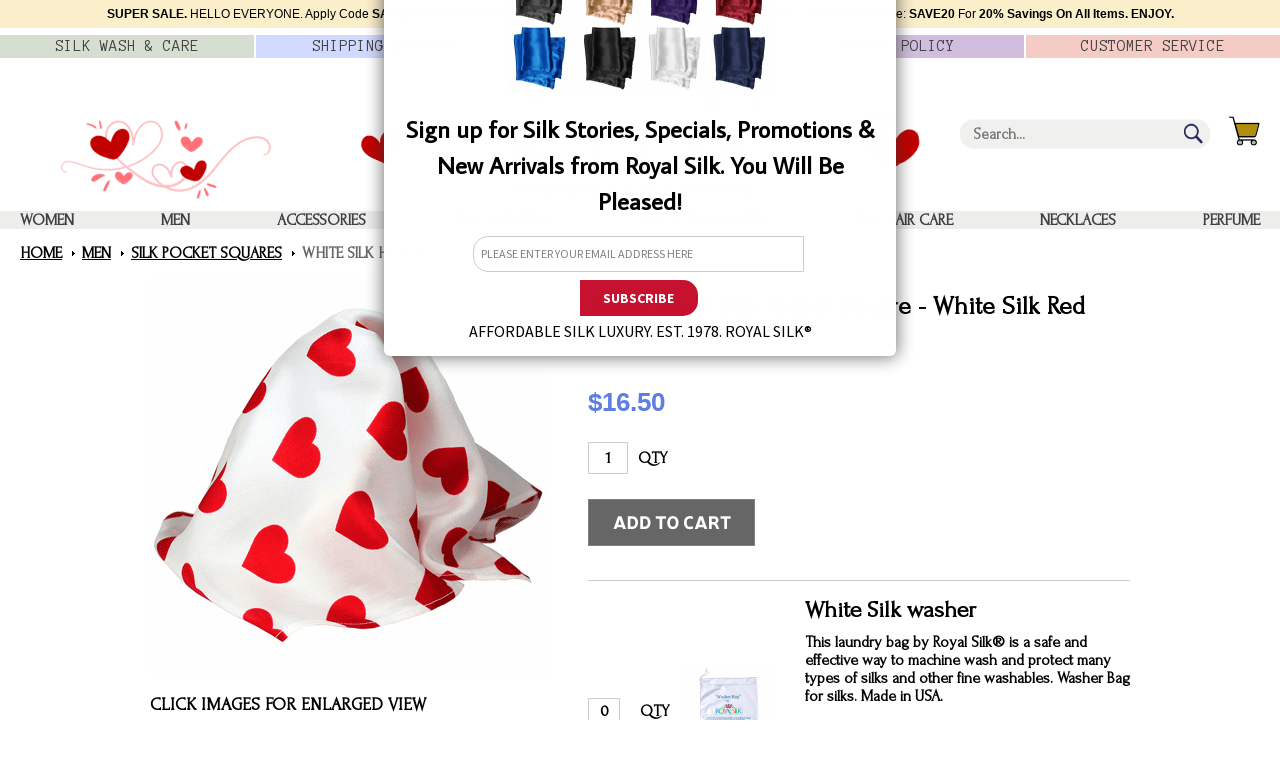

--- FILE ---
content_type: text/html
request_url: https://www.royalsilkusa.com/hk807.html
body_size: 9324
content:
<!DOCTYPE HTML><html lang="en"><head>
<link rel="image_src" href="https://s.turbifycdn.com/aah/yhst-70124266589865/white-silk-hearts-pocket-square-77.png" />
<meta property="og:image" content="https://s.turbifycdn.com/aah/yhst-70124266589865/white-silk-hearts-pocket-square-77.png" />
<meta charset="ISO-8859-1"><meta http-equiv="X-UA-Compatible" content="IE=edge,chrome=1" /><meta name="viewport" content="width=device-width,initial-scale=1.0" /><title>White Silk Hearts</title><meta name="robots" content="index,follow" /><meta name="description" content="The Queen of Hearts would be jealous of your White Silk Hearts Pocket Square. Luckily, it wasn't made for her. It's made for you." /><link rel="canonical" href="https://www.royalsilkusa.com/hk807.html" /><link rel="icon" type="image/x-icon" href="https://turbifycdn.com/ty/cdn/yhst-70124266589865/favicon.ico" /><link rel="preconnect" href="https://fonts.googleapis.com" />
<link rel="stylesheet" href="https://www.royalsilkusa.com/css-site.css" />
<link rel="stylesheet" href="https://www.royalsilkusa.com/css-item.css" /><link rel="stylesheet" href="https://fonts.googleapis.com/css?family=Forum|Belleza|Anonymous+Pro:400,700" /><link rel="stylesheet" href="https://www.royalsilkusa.com/css-print.css" async="1" media="print" /><noscript><link rel="stylesheet" href="https://www.royalsilkusa.com/css-noscript.css" /></noscript>
<script src="https://www.royalsilkusa.com/site-settings.js" defer></script>
<script src="https://turbifycdn.com/ty/cdn/yhst-70124266589865/slib-132.js" defer></script>
<script src="https://turbifycdn.com/ty/cdn/yhst-70124266589865/site-base-270.js" defer></script>
<script src="https://turbifycdn.com/ty/cdn/yhst-70124266589865/modernizr.custom.js" defer></script>
<script src="https://ajax.googleapis.com/ajax/libs/jquery/2.2.4/jquery.min.js" defer></script>
<script src="https://turbifycdn.com/ty/cdn/yhst-70124266589865/venobox.js" defer></script>
<script src="https://turbifycdn.com/ty/cdn/yhst-70124266589865/zoomple.js" defer></script>
<script src="https://turbifycdn.com/ty/cdn/yhst-70124266589865/site-item-303-006.js" defer></script>
<script src="https://turbifycdn.com/ty/cdn/yhst-70124266589865/site-store-262.js" defer></script>
<script src="https://turbifycdn.com/ty/cdn/yhst-70124266589865/site-browser-101.js" defer></script>
<meta name="google-site-verification" content="dVOkSJJ9p61uuPGL5QZqWUDMbJP1TNs9SAF6sD2x1yo" />
<meta name="google-site-verification" content="lu2Ts8RLbWnPeH9XSgo1xKgjGaYNnfVSMQ_QD50DQLg" />

<script>(function(w,d,t,r,u){var f,n,i;w[u]=w[u]||[],f=function(){var o={ti:"5214246"};o.q=w[u],w[u]=new UET(o),w[u].push("pageLoad")},n=d.createElement(t),n.src=r,n.async=1,n.onload=n.onreadystatechange=function(){var s=this.readyState;s&&s!=="loaded"&&s!=="complete"||(f(),n.onload=n.onreadystatechange=null)},i=d.getElementsByTagName(t)[0],i.parentNode.insertBefore(n,i)})(window,document,"script","//bat.bing.com/bat.js","uetq");</script>

<!-- Global site tag (gtag.js) - Google Ads: 1068046777 -->
<script async src="https://www.googletagmanager.com/gtag/js?id=AW-1068046777"></script>
<script>
  window.dataLayer = window.dataLayer || [];
  function gtag(){dataLayer.push(arguments);}
  gtag('js', new Date());
  gtag('config', 'AW-1068046777');
  gtag('config', 'UA-3954856-1');
</script>

<!-- Start Remarkety for Yahoo Small Business Popup code -->
    <script language="javascript">
    var RID="64v80oXp";var RFID="Wx4AwXdr";
    function loadScript(src, callback) {
        var s,r,t;r = false;s = document.createElement('script');
        s.type = 'text/javascript';s.src = src;
        s.onload = s.onreadystatechange = function(){
            if (!r && (!this.readyState || this.readyState == 'complete')){r = true;callback();}
        };t = document.getElementsByTagName('script')[0];t.parentNode.insertBefore(s, t); }
    loadScript("https://d3ryumxhbd2uw7.cloudfront.net/popup/popup.min.js", function(){});
</script>
<!-- End Remarkety for Yahoo Small Business Popup code -->

<script type="text/javascript" async src="https://yahoo-static.remarkety.com/yahoowebtracking/webtrackingjs/RID/64v80oXp"></script></head><body data-page-id="hk807" class="page-breadcrumbs itemtype" id="hk807-page"><div class="site-container" id="container"><div class="full-width" id="announce"><div class="wrap"><b>SUPER SALE. </b> HELLO EVERYONE. Apply Code <b>SAVE20 to Get 20% <b> OFF EVERY ITEM </b>..........Super Sale. </b>HELLO EVERYONE. Use Coupon Code:</b> <b>SAVE20 </b> For <b> 20% Savings On All Items.  ENJOY.<b></div></div><header class="site-header" id="header"><div class="global-nav" id="header-nav"><ul><li class="nav-item nav-item-silk-wash-and-care" title="Silk Wash &amp; Care"><a href="silk-wash-and-care.html">Silk Wash & <span>Care</span></a></li><li class="nav-item nav-item-shipping-options" title="Shipping Options"><a href="shipping-options.html"><span>Shipping</span> Options</a></li><li class="nav-item nav-item-size-charts" title="Royal Silk Size Charts"><a href="size-charts.html">Royal Silk <span>Size</span> Charts</a></li><li class="nav-item nav-item-return-policy" title="Return Policy"><a href="return-policy.html"><span>Return</span> Policy</a></li><li class="nav-item nav-item-customer-service" title="Customer Service"><a href="customer-service.html">Customer <span>Service</span></a></li></ul></div><div id="header-main"><div id="header-am-flag"></div><div id="header-seasonal-left"><picture>
            <source media="(max-width: 1200px)" srcset="/lib/yhst-70124266589865/valentines-header-left.png" />
            <source media="(min-width: 3000px)" srcset="/lib/yhst-70124266589865/valentines-header-left.png" />
            <img src="https://sep.turbifycdn.com/ty/cdn/yhst-70124266589865/valentines-header-left.png?t=1767401101&" alt="" width="212" height="80" alt="Happy Valentines Day from Royal Silk USA">
          </picture></div><a href="#mmenu" id="menu-control"><img src="https://s.turbifycdn.com/aah/yhst-70124266589865/silk-pocket-squares-175.png" height="34" width="35" alt="MENU" /></a><a href="https://order.store.turbify.net/yhst-70124266589865/cgi-bin/wg-order?yhst-70124266589865" id="cart-control"><img src="https://s.turbifycdn.com/aah/yhst-70124266589865/silk-pocket-squares-176.png" height="30" width="31" alt="CART" /></a><div id="logo"><a href="index.html"> <picture>
         <source media="(max-width: 1200px)" srcset="/lib/yhst-70124266589865/valentines-header-logo.png" />
         <source media="(min-width: 3000px)" srcset="/lib/yhst-70124266589865/valentines-header-logo.png" />
         <img src="https://sep.turbifycdn.com/ty/cdn/yhst-70124266589865/valentines-header-logo.png?t=1767401101&" alt="" width="559" height="123" alt="Happy Valentines Day from Royal Silk USA">
       </picture></a></div><div id="header-seasonal-right"></div><div id="header-search"><form id="searcharea" name="searcharea" action="nsearch.html" method="GET"><fieldset><select name="section"><option value="">All Categories</option><option value="women">Women </option></select><label for="query" class="labelfield"><input type="text" id="query" name="query" placeholder="Search..." ></label><label for="searchsubmit" class="buttonlabel"><input type="submit" id="searchsubmit" class="ys_primary" value=""Search by keyword(s), item number, etc."" name="searchsubmit"><input type="hidden" value="yhst-70124266589865" name="vwcatalog"></label></fieldset></form>   <script type="text/javascript"> 
                    var isSafari = !!navigator.userAgent.match(/Version\/[\d\.]+.*Safari/); 
                    var isIOS = !!navigator.platform && /iPad|iPhone|iPod/.test(navigator.platform); 
                    if (isSafari && isIOS) { 
                        document.forms["searcharea"].onsubmit = function (searchAreaForm) { 
                            var elementsList = this.elements, queryString = '', url = '', action = this.action; 
                            for(var i = 0; i < elementsList.length; i++) { 
                                if (elementsList[i].name) { 
                                    if (queryString) { 
                                        queryString = queryString + "&" +  elementsList[i].name + "=" + encodeURIComponent(elementsList[i].value); 
                                    } else { 
                                        queryString = elementsList[i].name + "=" + encodeURIComponent(elementsList[i].value); 
                                    } 
                                } 
                            } 
                            if (action.indexOf("?") == -1) { 
                                action = action + "?"; 
                            } 
                            url = action + queryString; 
                            window.location.href = url; 
                            return false; 
                        } 
                    } 
                </script> 
        </div></div><nav class="nav top-nav nav-primary" id="mmenu"><ul class="nav-list top-nav-list"><li class="nav-item-women"><a href="women.html">Women</a><div class="topSubNav"><ul><li class="nav-item-silk-shirts"><a href="silk-shirts.html">Women's Silk Buttondown Shirts</a></li><li class="nav-item-sleeveless-silk-shirt"><a href="sleeveless-silk-shirt.html">Silk Sleeveless Shirt Blouse</a></li><li class="nav-item-silk-shells"><a href="silk-shells.html">Silk Shells</a></li><li class="nav-item-silk-tank-tops"><a href="silk-tank-tops.html">Silk Tank Tops</a></li><li class="nav-item-silk-camisoles"><a href="silk-camisoles.html">Women's Silk Camisoles</a></li><li class="nav-item-silk-pencil-skirts"><a href="silk-pencil-skirts.html">Silk Skirts</a></li><li class="nav-item-sleep-shorts"><a href="sleep-shorts.html">Silk Sleep Shorts</a></li><li class="nav-item-silk-kimonos"><a href="silk-kimonos.html">Silk Kimono Robes</a></li><li class="nav-item-silk-scarves"><a href="silk-scarves.html">Silk Scarves</a></li><li class="nav-item-yarn-dyed-silk-bandanas"><a href="yarn-dyed-silk-bandanas.html">Solid Color Silk Bandanas</a></li><li class="nav-item-silk-hankies"><a href="silk-hankies.html">Assorted Silk Hankies Solid Colors</a></li><li class="nav-item-hair-care"><a href="hair-care.html">Silk Hair Care</a></li><li class="nav-item-necklaces"><a href="necklaces.html">Necklaces</a></li><li class="nav-item-bra-liners-pads"><a href="bra-liners-pads.html">Bra Liners & Pads</a></li></ul><div class="clearBoth"></div></div></li><li class="nav-item-men"><a href="men.html">Men</a><div class="topSubNav"><ul><li class="nav-item-camp-silk-shirt"><a href="camp-silk-shirt.html">Silk Two-Pocket Camp Shirt</a></li><li class="nav-item-mens-silk-pajama-pants"><a href="mens-silk-pajama-pants.html">Genuine Silk Pajama Pants</a></li><li class="nav-item-mens-silk-boxers"><a href="mens-silk-boxers.html">Silk Boxers - Men</a></li><li class="nav-item-silk-pocket-squares"><a href="silk-pocket-squares.html">Silk Pocket Squares</a></li><li class="nav-item-silk-ties"><a href="silk-ties.html">Silk Ties in Solid Colors - Men</a></li><li class="nav-item-mens-silk-scarves"><a href="mens-silk-scarves.html">Silk Scarves for Men</a></li><li class="nav-item-yarn-dyed-silk-bandanas"><a href="yarn-dyed-silk-bandanas.html">Solid Color Silk Bandanas</a></li><li class="nav-item-silk-tie-and-pocket-square-sets"><a href="silk-tie-and-pocket-square-sets.html">Solid Color Silk Tie & Pocket Square Sets</a></li><li class="nav-item-hair-care"><a href="hair-care.html">Silk Hair Care</a></li></ul><div class="clearBoth"></div></div></li><li class="nav-item-accessories"><a href="accessories.html">Accessories</a><div class="topSubNav"><ul><li class="nav-item-mens-silk-scarves"><a href="mens-silk-scarves.html">Silk Scarves for Men</a></li><li class="nav-item-silk-pocket-squares"><a href="silk-pocket-squares.html">Silk Pocket Squares</a></li><li class="nav-item-silk-ties"><a href="silk-ties.html">Silk Ties in Solid Colors - Men</a></li><li class="nav-item-silk-scarves"><a href="silk-scarves.html">Silk Scarves</a></li><li class="nav-item-silk-hankies"><a href="silk-hankies.html">Assorted Silk Hankies Solid Colors</a></li><li class="nav-item-necklaces"><a href="necklaces.html">Necklaces</a></li><li class="nav-item-hair-care"><a href="hair-care.html">Silk Hair Care</a></li></ul><div class="clearBoth"></div></div></li><li class="nav-item-silk-wonders"><a href="silk-wonders.html">Silk Wonders</a></li><li class="nav-item-washer-bag"><a href="washer-bag.html">White Silk washer</a></li><li class="nav-item-hair-care"><a href="hair-care.html">Silk Hair Care</a></li><li class="nav-item-necklaces"><a href="necklaces.html">Necklaces</a></li><li class="nav-item-perfume"><a href="perfume.html">Perfume</a></li></ul></nav></header><main class="site-inner" id="main"><div class="site-content site-inner-element" id="site-content"><div class="st-promo st-promo-category"><div class="ys_promocategory" id="ys_promocategory" catid="hk807" categoryflag="1"></div></div><div class="st-promo st-promo-itempage"><div class="ys_promoitempage" id="ys_promoitempage" itemid="hk807" itemcode="hk807" categoryflag="0"></div></div><div id="breadcrumbs"><div class="wrap"><div class="breadcrumbs"><a href="index.html">Home</a><a href="men.html">Men</a><a href="silk-pocket-squares.html">Silk Pocket Squares</a><span class="item">White Silk Hearts</span></div></div></div><div class="wrap ys-promo"></div><div class="content-area" id="item-area"><div class="wrap"><h1 id="content-title">Sweet Heart Silk Pocket Square - White Silk Red Hearts</h1><div id="item-images"><a id="item-image" class="viewer fancybox-thumbs" data-gall="item-images" data-fancybox-group="thumb" href="https://s.turbifycdn.com/aah/yhst-70124266589865/white-silk-hearts-pocket-square-79.png"><img src="https://s.turbifycdn.com/aah/yhst-70124266589865/white-silk-hearts-pocket-square-80.png" height="398" width="398" alt="White Silk Hearts" /></a><div id="item-images-enlarge">click images for enlarged view</div><div id="item-thumbs"><a class="viewer fancybox-thumbs" data-gall="item-images" data-fancybox-group="thumb" href="https://s.turbifycdn.com/aah/yhst-70124266589865/white-silk-hearts-pocket-square-79.png"><img src="https://s.turbifycdn.com/aah/yhst-70124266589865/white-silk-hearts-pocket-square-81.png" height="70" width="70" alt="White Silk Hearts" /></a><a class="viewer fancybox-thumbs" data-gall="item-images" data-fancybox-group="thumb" href="https://s.turbifycdn.com/aah/yhst-70124266589865/white-silk-hearts-pocket-square-82.png"><img src="https://s.turbifycdn.com/aah/yhst-70124266589865/white-silk-hearts-pocket-square-83.png" height="70" width="70" alt="White Silk Hearts" /></a><a class="viewer fancybox-thumbs" data-gall="item-images" data-fancybox-group="thumb" href="https://s.turbifycdn.com/aah/yhst-70124266589865/white-silk-hearts-pocket-square-84.png"><img src="https://s.turbifycdn.com/aah/yhst-70124266589865/white-silk-hearts-pocket-square-85.png" height="70" width="70" alt="White Silk Hearts" /></a></div></div><div id="item-order"><div class="prices"><span class="aprice price">$16.50</span></div><form method="POST" action="https://order.store.turbify.net/yhst-70124266589865/cgi-bin/wg-order?yhst-70124266589865+hk807" class="addtocart-form"><div class="quantity"><input name="vwquantity0" type="text" value="1" size="2" class="quantity-input" data-vw-kind="quantity" data-id="hk807" /><span class="quantity-label">Qty</span></div><input name="vwitem0" type="hidden" value="hk807" /><input name="allow-zero" type="hidden" value="1" /><input name="multiple-add" type="hidden" value="1" /><input type="image" class="addtocart-submit addtocart-submit-image" src="https://s.turbifycdn.com/aah/yhst-70124266589865/pink-blue-silk-mesh-scarf-55.png" alt="Add to Cart" /><div class="error-validate-message"></div><div id="itemPageCrossSell"><div class="itemPageCrossSellRow"><div class="itemPageCrossSellCell itemPageCrossSellCellQty"><input name="vwquantity1" type="text" value="0" size="2" class="quantity-input" data-vw-kind="quantity" data-id="washer-bag" /><input name="vwitem1" type="hidden" value="washer-bag" /><span class="quantity-label">Qty</span></div><div class="itemPageCrossSellCell itemPageCrossSellCellImage"><a href="washer-bag.html"><img src="https://s.turbifycdn.com/aah/yhst-70124266589865/silk-washer-47.png" height="180" width="180" alt="White Silk washer" /></a></div><div class="itemPageCrossSellCell itemPageCrossSellCellContent"><div class="name"><a href="washer-bag.html" title="White Silk washer">White Silk washer</a></div><div class="crossSellText">This laundry bag by Royal Silk® is a safe and effective way to machine wash and protect many types of silks and other fine washables. Washer Bag for silks. Made in USA.</div><div class="prices"><span class="aprice price">$11.50</span></div><div class="form-item form-item-option form-item-option-select"><span class="form-item-value"><label class="form-item-label">Size</label><select class="form-item-control" name="vwattr1_Size" data-vw-kind="option-select" data-id="washer-bag" data-name="Size" data-placeholder="Select Size" data-index="1"><option value="Small - 12 in. x 15 in.">Small - 12 in. x 15 in.</option><option value="Large - 15 in. x 22 in. (+$2.00)">Large - 15 in. x 22 in. (+$2.00)</option></select></span></div></div></div><div class="itemPageCrossSellRow"><div class="itemPageCrossSellCell itemPageCrossSellCellQty"><input name="vwquantity2" type="text" value="0" size="2" class="quantity-input" data-vw-kind="quantity" data-id="hk640" /><input name="vwitem2" type="hidden" value="hk640" /><span class="quantity-label">Qty</span></div><div class="itemPageCrossSellCell itemPageCrossSellCellImage"><a href="hk640.html"><img src="https://s.turbifycdn.com/aah/yhst-70124266589865/deep-green-cufflinks-40.png" height="180" width="180" alt="Deep Green Cufflinks" /></a></div><div class="itemPageCrossSellCell itemPageCrossSellCellContent"><div class="name"><a href="hk640.html" title="Deep Green Cufflinks">Deep Green Cufflinks</a></div><div class="prices"><span class="aprice price">$16.50</span></div></div></div></div><input type="hidden" name=".autodone" value="https://www.royalsilkusa.com/hk807.html" /></form><div class="ys-promo ys-promo-itempage"><div class="ys_promoitempage" id="ys_promoitempage" itemid="hk807" itemcode="hk807" categoryflag="0"></div></div></div><div id="item-caption"><div id="item-caption-title">Product Description</div><div class="caption-text">Whether you are in the mood for romance or not, you’ll find this delightful silk pocket square to be one heck of a Cupid-like charmer. The signature heart print by Royal Silk® is timeless and unforgettable. It also works if you are in the mood for mystery, fun, or adventure. Or be bold by spritzing it with an amazing scent and sending it to your loved one. Or use this silk square as an elegant little wrap for fine gifts. Be creative and inventive. The Royal Silk® brand has provided affordable silk luxury to the world since 1978. Your satisfaction is assured and guaranteed.</div></div></div></div></div></main><footer class="site-footer" id="footer"><div class="global-nav" id="footer-bty"><ul><li class="nav-item nav-item-silk-wash-and-care">&nbsp;</li><li class="nav-item nav-item-shipping-options">&nbsp;</li><li class="nav-item nav-item-size-charts">&nbsp;</li><li class="nav-item nav-item-return-policy">&nbsp;</li><li class="nav-item nav-item-customer-service">&nbsp;</li></ul></div><div id="footer-main"><div class="wrap"><div id="email-signup"><span id="email-signup-text">SIGN UP FOR SPECIALS, PROMOTIONS, & NEW ARRIVALS!</span>
<form action="https://yahoo.remarkety.com/public/subscribers/createcontact/" method="post">
    <input type="hidden" name="store_id" value="64v80oXp">
    <input type="hidden" name="form_id" value="Wx4AwXdr">
    <input type="hidden" name="tag_1" value="remarkety_newsletter">
    <input id="email-signup-email" type="email" name="email" placeholder="Your Email" required>
    <button id="email-signup-button" type="submit" value="Submit">Submit</button>
</form></div><div id="footer-logo"><img src="https://turbifycdn.com/ty/cdn/yhst-70124266589865/blank.gif" height="87" width="195" alt="" class="lazy-img" data-src="https://s.turbifycdn.com/aah/yhst-70124266589865/silk-pocket-squares-179.png" /></div><div class="bg" id="footer-social"><a href="https://www.facebook.com/RoyalSilk" class="facebook">facebook</a><a href="https://www.pinterest.com/maricy99" class="pinterest">pinterest</a><a href="https://twitter.com/royalsilk" class="twitter">twitter</a><a href="https://www.youtube.com/user/RoyalSilkUSA/videos" class="youtube">youtube</a></div><div id="footer-nav"><ul><li><div>Call Us</div><ul><li><a href="tel:+1-609-430-1212">609-430-1212</a></li></ul></li><li><div>Email Us</div><ul><li><a href="mailto:go@royalsilkusa.com" class="email-link">go@royalsilkusa.com</a></li></ul></li><li><div>About Us</div><ul><li><a href="royalsilk.html">Royal Silk<sup>&reg;</sup></a></li><li><a href="privacypolicy.html">Privacy Policy</a></li><li><a href="terms-of-use.html">Terms Of Use</a></li></ul></li></ul><ul><li><div>Customer Info</div><ul><li><a href="size-charts.html">Size Charts</a></li><li><a href="silk-wash-and-care.html">Silk Wash & Care</a></li><li><a href="shipping-options.html">Shipping</a></li><li><a href="return-policy.html">Return Policy</a></li><li><a href="customer-service.html">Customer Service</a></li><li><a href="blog.html">Blog</a></li></ul></li></ul></div><div id="footer-about">Only silk is silk. For over five thousand years, silk clothing, fabrics, and objects have beguiled, bewitched, intrigued, excited, fascinated, and charmed people around the world. Once only for royalty, the most powerful rulers, and A-list celebrities, silk is now available to all. What's more is that our silks are surprisingly easy to wash and care for so that they will last for a very long time.</div><div id="footer-address">ROYAL SILK DIRECT, INC.<br>
113 WESTERLY ROAD, PRINCETON NJ 08540 [USA] </div></div></div><div id="copyright"><div class="wrap">ROYAL SILK<sup>&reg;</sup> IS A REGISTERED TRADEMARK. COPYRIGHT &copy; 2026. ALL RIGHTS RESERVED.<div id="footer-am-flag"></div></div></div></footer>
<script>const siteMenuData = [['women.html','Women','nav-item nav-item-women',[['silk-shirts.html','Women&#39;s Silk Buttondown Shirts','nav-item nav-item-silk-shirts'],['sleeveless-silk-shirt.html','Silk Sleeveless Shirt Blouse','nav-item nav-item-sleeveless-silk-shirt'],['silk-shells.html','Silk Shells','nav-item nav-item-silk-shells'],['silk-tank-tops.html','Silk Tank Tops','nav-item nav-item-silk-tank-tops'],['silk-camisoles.html','Women&#39;s Silk Camisoles','nav-item nav-item-silk-camisoles'],['silk-pencil-skirts.html','Silk Skirts','nav-item nav-item-silk-pencil-skirts'],['sleep-shorts.html','Silk Sleep Shorts','nav-item nav-item-sleep-shorts'],['silk-kimonos.html','Silk Kimono Robes','nav-item nav-item-silk-kimonos'],['silk-scarves.html','Silk Scarves','nav-item nav-item-silk-scarves'],['yarn-dyed-silk-bandanas.html','Solid Color Silk Bandanas','nav-item nav-item-yarn-dyed-silk-bandanas'],['silk-hankies.html','Assorted Silk Hankies Solid Colors','nav-item nav-item-silk-hankies'],['hair-care.html','Silk Hair Care','nav-item nav-item-hair-care'],['necklaces.html','Necklaces','nav-item nav-item-necklaces'],['bra-liners-pads.html','Bra Liners & Pads','nav-item nav-item-bra-liners-pads']]],['men.html','Men','nav-item nav-item-men',[['camp-silk-shirt.html','Silk Two-Pocket Camp Shirt','nav-item nav-item-camp-silk-shirt'],['mens-silk-pajama-pants.html','Genuine Silk Pajama Pants','nav-item nav-item-mens-silk-pajama-pants'],['mens-silk-boxers.html','Silk Boxers - Men','nav-item nav-item-mens-silk-boxers'],['silk-pocket-squares.html','Silk Pocket Squares','nav-item nav-item-silk-pocket-squares'],['silk-ties.html','Silk Ties in Solid Colors - Men','nav-item nav-item-silk-ties'],['mens-silk-scarves.html','Silk Scarves for Men','nav-item nav-item-mens-silk-scarves'],['yarn-dyed-silk-bandanas.html','Solid Color Silk Bandanas','nav-item nav-item-yarn-dyed-silk-bandanas'],['silk-tie-and-pocket-square-sets.html','Solid Color Silk Tie & Pocket Square Sets','nav-item nav-item-silk-tie-and-pocket-square-sets'],['hair-care.html','Silk Hair Care','nav-item nav-item-hair-care']]],['accessories.html','Accessories','nav-item nav-item-accessories',[['mens-silk-scarves.html','Silk Scarves for Men','nav-item nav-item-mens-silk-scarves'],['silk-pocket-squares.html','Silk Pocket Squares','nav-item nav-item-silk-pocket-squares'],['silk-ties.html','Silk Ties in Solid Colors - Men','nav-item nav-item-silk-ties'],['silk-scarves.html','Silk Scarves','nav-item nav-item-silk-scarves'],['silk-hankies.html','Assorted Silk Hankies Solid Colors','nav-item nav-item-silk-hankies'],['necklaces.html','Necklaces','nav-item nav-item-necklaces'],['hair-care.html','Silk Hair Care','nav-item nav-item-hair-care']]],['silk-wonders.html','Silk Wonders','nav-item nav-item-silk-wonders'],['washer-bag.html','White Silk washer','nav-item nav-item-washer-bag'],['hair-care.html','Silk Hair Care','nav-item nav-item-hair-care'],['necklaces.html','Necklaces','nav-item nav-item-necklaces'],['perfume.html','Perfume','nav-item nav-item-perfume'],['silk-wash-and-care.html','Silk Wash & Care','nav-item nav-item-silk-wash-and-care'],['shipping-options.html','Shipping','nav-item nav-item-shipping-options'],['size-charts.html','Size Charts','nav-item nav-item-size-charts'],['return-policy.html','Return Policy','nav-item nav-item-return-policy'],['customer-service.html','Customer Service','nav-item nav-item-customer-service']];</script></div><div id="backtotop-link">&uarr;</div>
<!-- BEGIN bottom_tags -->

<!-- BEGIN super-loader -->
<script type="text/javascript" id="yfc_loader" src="https://turbifycdn.com/store/migration/loader-min-1.0.34.js?q=yhst-70124266589865&ts=1767401101&p=1&h=order.store.turbify.net"></script>
<!-- END super-loader -->
<script type="application/ld+json">[{"@context":"http://schema.org","@id":"https://www.royalsilkusa.com/hk807.html","@type":"Organization","url":"https://www.royalsilkusa.com","name":"Royal Silk USA","legalName":"Royal Silk Direct, Inc.","description":"Only silk is silk. For over five thousand years, silk clothing, fabrics, and objects have beguiled, bewitched, intrigued, excited, fascinated, and charmed people around the world. Once only for royalty, the most powerful rulers, and A-list celebrities, silk is now available to all. What's more is that our silks are surprisingly easy to wash and care for so that they will last for a very long time.","logo":"https://s.turbifycdn.com/aah/yhst-70124266589865/silk-pocket-squares-180.png","address":{"@type":"PostalAddress","addressCountry":"US","addressRegion":"NJ","addressLocality":"Princeton","postalCode":"08540","streetAddress":"113 Westerly Road"},"contactPoint":[{"@type":"ContactPoint","contactType":"Sales & Service","telephone":"+1-609-430-1212","email":"go@royalsilkusa.com"}],"sameAs":["https://www.facebook.com/RoyalSilk","https://www.pinterest.com/maricy99","https://twitter.com/royalsilk","https://www.youtube.com/user/RoyalSilkUSA/videos",""]},{"@context":"http://schema.org","@type":"Product","name":"White Silk Hearts","sku":"hk807","description":"The Queen of Hearts would be jealous of your White Silk Hearts Pocket Square. Luckily, it wasn't made for her. It's made for you.","image":"https://s.turbifycdn.com/aah/yhst-70124266589865/white-silk-hearts-pocket-square-79.png","offers":{"@type":"Offer","priceCurrency":"USD","price":"16.50","itemCondition":"http://schema.org/NewCondition","availability":"http://schema.org/InStock","url":"https://www.royalsilkusa.com/hk807.html","seller":{"@type":"Organization","name":"Royal Silk USA"}}}];</script>
<!-- END bottom_tags -->
</body>
<script type="text/javascript">var PAGE_ATTRS = {'storeId': 'yhst-70124266589865', 'itemId': 'hk807', 'isOrderable': '1', 'name': 'Silk Pocket Squares: White Silk Hearts', 'salePrice': '16.50', 'listPrice': '16.50', 'brand': '', 'model': '', 'promoted': '', 'createTime': '1767401101', 'modifiedTime': '1767401101', 'catNamePath': 'Banners > Silk Pocket Sq@', 'upc': ''};</script><!-- Google tag (gtag.js) -->  <script async src='https://www.googletagmanager.com/gtag/js?id=G-K2D7MS7FHB'></script><script> window.dataLayer = window.dataLayer || [];  function gtag(){dataLayer.push(arguments);}  gtag('js', new Date());  gtag('config', 'G-K2D7MS7FHB');</script><script> var YStore = window.YStore || {}; var GA_GLOBALS = window.GA_GLOBALS || {}; var GA_CLIENT_ID; try { YStore.GA = (function() { var isSearchPage = (typeof(window.location) === 'object' && typeof(window.location.href) === 'string' && window.location.href.indexOf('nsearch') !== -1); var isProductPage = (typeof(PAGE_ATTRS) === 'object' && PAGE_ATTRS.isOrderable === '1' && typeof(PAGE_ATTRS.name) === 'string'); function initGA() { } function setProductPageView() { PAGE_ATTRS.category = PAGE_ATTRS.catNamePath.replace(/ > /g, '/'); PAGE_ATTRS.category = PAGE_ATTRS.category.replace(/>/g, '/'); gtag('event', 'view_item', { currency: 'USD', value: parseFloat(PAGE_ATTRS.salePrice), items: [{ item_name: PAGE_ATTRS.name, item_category: PAGE_ATTRS.category, item_brand: PAGE_ATTRS.brand, price: parseFloat(PAGE_ATTRS.salePrice) }] }); } function defaultTrackAddToCart() { var all_forms = document.forms; document.addEventListener('DOMContentLoaded', event => { for (var i = 0; i < all_forms.length; i += 1) { if (typeof storeCheckoutDomain != 'undefined' && storeCheckoutDomain != 'order.store.turbify.net') { all_forms[i].addEventListener('submit', function(e) { if (typeof(GA_GLOBALS.dont_track_add_to_cart) !== 'undefined' && GA_GLOBALS.dont_track_add_to_cart === true) { return; } e = e || window.event; var target = e.target || e.srcElement; if (typeof(target) === 'object' && typeof(target.id) === 'string' && target.id.indexOf('yfc') === -1 && e.defaultPrevented === true) { return } e.preventDefault(); vwqnty = 1; if( typeof(target.vwquantity) !== 'undefined' ) { vwqnty = target.vwquantity.value; } if( vwqnty > 0 ) { gtag('event', 'add_to_cart', { value: parseFloat(PAGE_ATTRS.salePrice), currency: 'USD', items: [{ item_name: PAGE_ATTRS.name, item_category: PAGE_ATTRS.category, item_brand: PAGE_ATTRS.brand, price: parseFloat(PAGE_ATTRS.salePrice), quantity: e.target.vwquantity.value }] }); if (typeof(target) === 'object' && typeof(target.id) === 'string' && target.id.indexOf('yfc') != -1) { return; } if (typeof(target) === 'object') { target.submit(); } } }) } } }); } return { startPageTracking: function() { initGA(); if (isProductPage) { setProductPageView(); if (typeof(GA_GLOBALS.dont_track_add_to_cart) === 'undefined' || GA_GLOBALS.dont_track_add_to_cart !== true) { defaultTrackAddToCart() } } }, trackAddToCart: function(itemsList, callback) { itemsList = itemsList || []; if (itemsList.length === 0 && typeof(PAGE_ATTRS) === 'object') { if (typeof(PAGE_ATTRS.catNamePath) !== 'undefined') { PAGE_ATTRS.category = PAGE_ATTRS.catNamePath.replace(/ > /g, '/'); PAGE_ATTRS.category = PAGE_ATTRS.category.replace(/>/g, '/') } itemsList.push(PAGE_ATTRS) } if (itemsList.length === 0) { return; } var ga_cartItems = []; var orderTotal = 0; for (var i = 0; i < itemsList.length; i += 1) { var itemObj = itemsList[i]; var gaItemObj = {}; if (typeof(itemObj.id) !== 'undefined') { gaItemObj.id = itemObj.id } if (typeof(itemObj.name) !== 'undefined') { gaItemObj.name = itemObj.name } if (typeof(itemObj.category) !== 'undefined') { gaItemObj.category = itemObj.category } if (typeof(itemObj.brand) !== 'undefined') { gaItemObj.brand = itemObj.brand } if (typeof(itemObj.salePrice) !== 'undefined') { gaItemObj.price = itemObj.salePrice } if (typeof(itemObj.quantity) !== 'undefined') { gaItemObj.quantity = itemObj.quantity } ga_cartItems.push(gaItemObj); orderTotal += parseFloat(itemObj.salePrice) * itemObj.quantity; } gtag('event', 'add_to_cart', { value: orderTotal, currency: 'USD', items: ga_cartItems }); } } })(); YStore.GA.startPageTracking() } catch (e) { if (typeof(window.console) === 'object' && typeof(window.console.log) === 'function') { console.log('Error occurred while executing Google Analytics:'); console.log(e) } } </script> <script type="text/javascript">
csell_env = 'ue1';
 var storeCheckoutDomain = 'order.store.turbify.net';
</script>

<script type="text/javascript">
  function toOSTN(node){
    if(node.hasAttributes()){
      for (const attr of node.attributes) {
        node.setAttribute(attr.name,attr.value.replace(/(us-dc1-order|us-dc2-order|order)\.(store|stores)\.([a-z0-9-]+)\.(net|com)/g, storeCheckoutDomain));
      }
    }
  };
  document.addEventListener('readystatechange', event => {
  if(typeof storeCheckoutDomain != 'undefined' && storeCheckoutDomain != "order.store.turbify.net"){
    if (event.target.readyState === "interactive") {
      fromOSYN = document.getElementsByTagName('form');
        for (let i = 0; i < fromOSYN.length; i++) {
          toOSTN(fromOSYN[i]);
        }
      }
    }
  });
</script>
<script type="text/javascript">
// Begin Store Generated Code
 </script> <script type="text/javascript" src="https://s.turbifycdn.com/lq/ult/ylc_1.9.js" ></script> <script type="text/javascript" src="https://s.turbifycdn.com/ae/lib/smbiz/store/csell/beacon-a9518fc6e4.js" >
</script>
<script type="text/javascript">
// Begin Store Generated Code
 csell_page_data = {}; csell_page_rec_data = []; ts='TOK_STORE_ID';
</script>
<script type="text/javascript">
// Begin Store Generated Code
function csell_GLOBAL_INIT_TAG() { var csell_token_map = {}; csell_token_map['TOK_SPACEID'] = '2022276099'; csell_token_map['TOK_URL'] = ''; csell_token_map['TOK_STORE_ID'] = 'yhst-70124266589865'; csell_token_map['TOK_ITEM_ID_LIST'] = 'hk807'; csell_token_map['TOK_ORDER_HOST'] = 'order.store.turbify.net'; csell_token_map['TOK_BEACON_TYPE'] = 'prod'; csell_token_map['TOK_RAND_KEY'] = 't'; csell_token_map['TOK_IS_ORDERABLE'] = '1';  c = csell_page_data; var x = (typeof storeCheckoutDomain == 'string')?storeCheckoutDomain:'order.store.turbify.net'; var t = csell_token_map; c['s'] = t['TOK_SPACEID']; c['url'] = t['TOK_URL']; c['si'] = t[ts]; c['ii'] = t['TOK_ITEM_ID_LIST']; c['bt'] = t['TOK_BEACON_TYPE']; c['rnd'] = t['TOK_RAND_KEY']; c['io'] = t['TOK_IS_ORDERABLE']; YStore.addItemUrl = 'http%s://'+x+'/'+t[ts]+'/ymix/MetaController.html?eventName.addEvent&cartDS.shoppingcart_ROW0_m_orderItemVector_ROW0_m_itemId=%s&cartDS.shoppingcart_ROW0_m_orderItemVector_ROW0_m_quantity=1&ysco_key_cs_item=1&sectionId=ysco.cart&ysco_key_store_id='+t[ts]; } 
</script>
<script type="text/javascript">
// Begin Store Generated Code
function csell_REC_VIEW_TAG() {  var env = (typeof csell_env == 'string')?csell_env:'prod'; var p = csell_page_data; var a = '/sid='+p['si']+'/io='+p['io']+'/ii='+p['ii']+'/bt='+p['bt']+'-view'+'/en='+env; var r=Math.random(); YStore.CrossSellBeacon.renderBeaconWithRecData(p['url']+'/p/s='+p['s']+'/'+p['rnd']+'='+r+a); } 
</script>
<script type="text/javascript">
// Begin Store Generated Code
var csell_token_map = {}; csell_token_map['TOK_PAGE'] = 'p'; csell_token_map['TOK_CURR_SYM'] = '$'; csell_token_map['TOK_WS_URL'] = 'https://yhst-70124266589865.csell.store.turbify.net/cs/recommend?itemids=hk807&location=p'; csell_token_map['TOK_SHOW_CS_RECS'] = 'true';  var t = csell_token_map; csell_GLOBAL_INIT_TAG(); YStore.page = t['TOK_PAGE']; YStore.currencySymbol = t['TOK_CURR_SYM']; YStore.crossSellUrl = t['TOK_WS_URL']; YStore.showCSRecs = t['TOK_SHOW_CS_RECS']; </script> <script type="text/javascript" src="https://s.turbifycdn.com/ae/store/secure/recs-1.3.2.2.js" ></script> <script type="text/javascript" >
</script>
</html>
<!-- html109.prod.store.e1b.lumsb.com Mon Jan 19 00:37:45 PST 2026 -->


--- FILE ---
content_type: application/javascript;charset=utf-8
request_url: https://turbifycdn.com/ty/cdn/yhst-70124266589865/site-base-270.js
body_size: 4161
content:
/* site base js 270 */

const x = {};

!(function(window,document,undefined){

	"use strict";

	x.DEBOUNCE_TIME_RESIZE					= 250;	// ms
	x.DEBOUNCE_TIME_SCROLL					= 50;	// ms
	x.PAGE_SCROLL_PAD						= 3;	// px
	x.BACKTOTOP_VERTICAL_ACTIVE				= 400;	// ms
	x.BACKTOTOP_SCROLL_TIME					= 500;	// ms
	x.EXPANDABLE_SEARCH_TIME				= 200;	// ms
	x.EXPANDABLE_SEARCH_PAGE_CLASS			= 'page-expandable-search';
	x.EXPANDABLE_SEARCH_OPENED_PAGE_CLASS 	= 'page-expandable-search-active';
	x.FC_CART_PROGRAM_ID					= 'cart_page';

	x.MEDIASTATE_IDS = {
		main			: 'mediastate',
		search			: 'mediastate-search',
		width			: 'mediastate-width'
	};

	x.settings = {

		storeId								: null,
		storeDomain							: null,
		storeUrl							: null,
		hostingUrl							: null,
		libPath								: '/lib',
		libFullPath							: 'https://sep.yimg.com/ty/cdn',
		storeEditorDomain					: 'edit.store.verizonsmallbusinessessentials.net',
		cartDomain							: 'order.store.yahoo.net',		// cart domain e.g.	'order.store.yahoo.net'
																			//					'CHECKOUT.MYSTORE.COM'

		backtotopLinkSel					: '#backtotop-link',
		backtotopTopSel						: '#container',

		cartControlSel						: '#cart-control',
		menuControlSel						: '#menu-control',
		accountControlSel					: '#account-control',

		isExpandableSearch					: false,
		isExpandableSearchInitiallyOpen		: false,
		topSearchSel						: '.header-search',
		searchControlSel					: '#search-control',

		excludeItemIds						: 'pd-checkout-item', // comma-delimited string
		currency							: '$',
		isFloatingCart						: false
		//isFloatingCartIframe				: false

	};

	x.modulesSettings	= {};
	x.modulesSetup		= {};

	x.vIsEditor			= false;
	x.vIsStore			= false;
	x.vIsCheckout		= false;
	x.vMediaStateOk		= false;
	x.vLibWin			= null;
	x.vSupport			= {};

	x.veBody			= null;
	x.veMenuControl		= null;
	x.veCartControl		= null;
	x.veAccountControl	= null;
	x.veSearchControl	= null;
	x.veTopSearch		= null;

	//-------------------------------------------------------------------
	x.setupStart = function () {

		x.extendSettings();
		x.supportSetup();
		x.mediaStateSetup();

		x.vLibWin					= new libWin();
		x.veBody					= libSelect('body');

		x.veMenuControl				= libSelect(x.settings.menuControlSel);
		x.veCartControl				= libSelect(x.settings.cartControlSel);
		x.veAccountControl			= libSelect(x.settings.accountControlSel);
		x.veSearchControl			= libSelect(x.settings.searchControlSel);
		x.veTopSearch				= libSelect(x.settings.topSearchSel);
	
		x.vCartUrl					= 'https://'		+ x.settings.cartDomain + '/' + x.settings.storeId + '/cgi-bin/wg-order?' + x.settings.storeId;
		x.vStoreDomainUrl			= 'https://www.'	+ x.settings.storeDomain;
		x.vStoreEditorDomainUrl		= 'https://'		+ x.settings.storeId + '.' + x.settings.storeEditorDomain;
		
		if (x.settings.excludeItemIds) {
			x.settings.excludeItemIds = x.settings.excludeItemIds.split(',');
		} else {
			x.settings.excludeItemIds = [];
		}

	};

	//-------------------------------------------------------------------
	x.setupFinish = function () {

		x.menuSetup();
		x.windowSetup();
		x.windowResizeUpdate();

	};

	//-----------------------------------------------------------------------
	x.windowSetup = function () {

		x.vLibWin.scrollRegister(function(w){

			// flag page is scrolled
			x.isPage(
				'page-scrolled-v',
				w.isScrolled
			);

			// able backtotop link
			x.isPage(
				'page-backtotop',
				!!(
						w.isScrolled
					&&	w.scrollTop >= x.BACKTOTOP_VERTICAL_ACTIVE
				)
			);			

			// show/hide mobile header on scroll, but not when mobile menu is active
			if (!x.isPage('page-menu')) {
				x.isPage(
					'page-mobile-header-hidden',
					!!(
							w.isScrolled
						&&	w.scrollTop > w.scrollTopWas
					)
				);
			}

		});

		x.vLibWin.start();

	};

	//-----------------------------------------------------------------------
	x.windowResizeUpdate = function () {
		x.vLibWin.resizeUpdate();
	};

	//-----------------------------------------------------------------------
	x.menuSetup = function () {

		if (typeof x.smenu !== LIB_TYPE_UNDEFINED) {
			x.smenu();
		}

	};

	//-----------------------------------------------------------------------
	x.smenu = function () {

		function smenuClose () {
			if (libHasClass(eMenu,'smenu-active')) {
				libRemoveClass(eMenu, 'smenu-active');
				x.isPage('page-smenu-active', false);
			}
		}

		function smenuOpen () {
			if (!libHasClass(eMenu,'smenu-active')) {
				libAddClass(eMenu, 'smenu-active');
				x.isPage('page-smenu-active', true);
			}
		}

		function smenuUpdate () {
			if (!libIsVisible(eMenu)) {
				smenuClose();
			}
		}

		function smenuSetupSub (eParent) {

			let
			parentName,
			eSub = libSelect('ul', eParent); // UL sub

			if (eSub) {

				parentName = libText(libSelect('a', eParent));

				libAddClass(eParent, 'smenu-parent');
				libAppend(eParent, libCreate('<div class="smenu-parent-control"></div>'));

				libOn(
					libSelect('.smenu-parent-control', eParent),
					'click',
					function(){
						libAddClass(eSub, 'smenu-active');
					}
				);

				libAddClass(eSub, 'smenu-sub');
				libPrepend(eSub, libCreate('<li class="smenu-sub-title"><div class="smenu-sub-control"></div><a href="#">' + parentName + '</a></li>'));

				libOn(
					libSelect('.smenu-sub-title', eSub),
					'click',
					function(){
						libRemoveClass(eSub, 'smenu-active');
					}
				);

			}

		}

		function smenuDataSetup () {

			// check for data
			if (typeof siteMenuData === LIB_TYPE_UNDEFINED) {
				return false; //--->
			}

			let
			i,j,
			subs,
			html	=	'<div id="smenu" class="smenu" data-smenu>'
					+		'<div id="smenu-close" class="smenu-close"><span></span></div>'
					+			'<ul class="top">';

			for (i=0;i<siteMenuData.length;i++) {

				subs = siteMenuData[i][3];

				html +=		'<li class="' + siteMenuData[i][2] + '">';
				html +=			'<a href="' + siteMenuData[i][0] + '">' + siteMenuData[i][1] + '</a>';
				
				if (subs) {

					html +=		'<ul>';

					for (j=0;j<subs.length;j++) {

						html +=		'<li class="' + subs[j][2] + '">';
						html +=			'<a href="' + subs[j][0] + '">' + subs[j][1] + '</a>';
						html +=		'</li>';

					}

					html +=		'</ul>';

				}

				html +=		'</li>';

			}

			html	+=		'</ul>';
			html	+=	'</div>';

			libAppend(
				libSelect('body'),
				libCreate(html)
			);

			// get
			eMenu = libSelect(smenuSel);

			// check
			if (!eMenu) {
				return false; //--->
			}

			// else
			return true;

		}

		//-------------------------------------------

		let
		i,
		topLIs,
		smenuSel		= '#smenu',
		smenuCloseSel	= '#smenu-close',
		eMenu			= libSelect(smenuSel);

		if (!x.veMenuControl) {
			return false; //--->
		}

		// check for menu html
		if (!eMenu) {

			// do data menu
			if (!smenuDataSetup()) {
				return; //--->
			}

		}

		topLIs = libSelectAll('ul li', eMenu);

		for (i=0;i<topLIs.length;i++) {
			smenuSetupSub(topLIs[i]);
		}

		libOn(
			libSelect(smenuCloseSel, eMenu),
			'click',
			function(){
				smenuClose();
			}
		);

		libOn(
			libSelect('body'),
			'keydown',
			function(e){
				if (e.key === 27 || e.key === 'Escape') {
					smenuClose();
				}
			}
		);

		libOn(
			x.veMenuControl,
			'click',
			function(e) {

				e.preventDefault();
				e.stopPropagation();

				// CLOSE
				if (libHasClass(eMenu, 'smenu-active')) {
					smenuClose();
				// OPEN
				} else {
					smenuOpen();
				}

			}
		);

		x.vLibWin.resizeRegister(smenuUpdate);

	};

	//-----------------------------------------------------------------------
	x.searchExpandableSetup = function () {

		function searchExpandableOpen () {
			x.isPage(x.EXPANDABLE_SEARCH_OPENED_PAGE_CLASS, true);
			libAddClass(x.veTopSearch, 'active');
		}

		function searchExpandableClose () {
			libRemoveClass(x.veTopSearch, 'active');
			x.isPage(x.EXPANDABLE_SEARCH_OPENED_PAGE_CLASS, false);
		}

		function searchExpandableUpdate () {

			if (x.hasMediaState('expandable', x.MEDIASTATE_IDS.search)) {
				x.isPage(x.EXPANDABLE_SEARCH_PAGE_CLASS, true);
			} else {
				x.isPage(x.EXPANDABLE_SEARCH_PAGE_CLASS, false);
				libStyle(x.veTopSearch, 'display', '');
			}
		
		}

		//---------------------------------------

		if (!(
				x.settings.isExpandableSearch
			&&	x.veTopSearch
			&&	x.veSearchControl
		)){
			return; //--->
		}

		libOn(
			libSelect(x.veTopSearch, '.close'),
			'click',
			function(e){
				e.preventDefault();
				searchExpandableClose();
			}
		);

		libOn(
			x.veSearchControl,
			'click',
			function(e){
				e.stopPropagation();
				e.preventDefault();
				if (x.isPage(x.EXPANDABLE_SEARCH_OPENED_PAGE_CLASS)) {
					searchExpandableClose();
				} else {
					searchExpandableOpen();
				}					
			}
		);

		if (x.settings.isExpandableSearchInitiallyOpen) {
			searchExpandableOpen();
		}

		x.vLibWin.resizeRegister(searchExpandableUpdate);

	};

	//-----------------------------------------------------------------------
	x.backtotopSetup = function () {

		let eLink = libSelect(x.settings.backtotopLinkSel);

		if (!eLink) {
			return; //--->
		}

		// scroll on click
		libOn(
			eLink,
			'click',
			function (e) {
				e.preventDefault();
				x.scrollToV(x.settings.backtotopTopSel, x.BACKTOTOP_SCROLL_TIME);
			}
		);

		// mark link as active
		x.vLibWin.scrollRegister(
			function(){
				libAddRemoveClass(
					eLink,
					'active',
					libWinScroll.top >= x.BACKTOTOP_VERTICAL_ACTIVE
				);
			}
		);

	};

	//-----------------------------------------------------------------------
	x.contentProtectionSetup = function () {
		function contentProtectionDisableHiliteStart (e) {
			// ignore some tags
			if (('input textarea select').indexOf(e.target.tagName.toLowerCase()) === -1) {
				return false;
			}
		}
		function contentProtectionDisableHiliteEnd () {
			return true;
		}
		if (x.settings.isContentProtection && !x.vIsEditor) {
			// NO RIGHT CLICK ON IMAGES
			libOn(
				'img',
				'contextmenu',
				function(){return false;}				
			);
			if (typeof document.onselectstart !== LIB_TYPE_UNDEFINED) {
				document.onselectstart = new Function ('return false');
			} else {
				document.onmousedown = contentProtectionDisableHiliteStart;
				document.onmouseup = contentProtectionDisableHiliteEnd;
			}			
		}	
	};

	//-----------------------------------------------------------------------
	x.mediaStateSetup = function () {

		var
		key,
		elem;

		// check supported
        if (!window.getComputedStyle) {
            return false; //--->
        }
		
		// flag as available
		x.vMediaStateOk = true;

		// setup media state ids
		for (key in x.MEDIASTATE_IDS) {
			if (!document.getElementById(x.MEDIASTATE_IDS[key])) {
				elem = document.createElement('DIV');
				elem.setAttribute('id', x.MEDIASTATE_IDS[key]);
				document
					.querySelector('body')
						.appendChild(elem);
			}		
		}
		
	};

	//-----------------------------------------------------------------------
	x.mediaStateGetValue = function (id) {
		
		if (!x.vMediaStateOk) {
			return null; //--->
		}
		
		var
		style,
		elem = document.getElementById(id || x.MEDIASTATE_IDS.main); // IF/ELSE
			
		if (!elem) {
			return null; //--->
		}
			
        // get style font-family value
		
		style = window
					.getComputedStyle(elem, null)
						.getPropertyValue('font-family');
 
		// format
					
		return	style
				? style
					.replace(/"/g, '')
					.replace(/ /g, '')
					.split(',')
				: null;
					
	};

	//-----------------------------------------------------------------------
	x.hasMediaState = function (keywords, id) {

		if (!(x.vMediaStateOk && keywords)) {
			return false; //--->
		}

		var
		i,
		state		= x.mediaStateGetValue(id), // returns array
		keywords	= keywords.split(',');

		// look for match
		for (i=0;i<keywords.length;i++) {
			if (libInArray(keywords[i], state)) {
				return true; //---> found one
			}
		}

		// else
		return false;
	
	};

	//-----------------------------------------------------------------------
	x.supportSetup = function () {

		x.vSupport.imgLazyLoad = false;

		// PICTURE ELEMENT
		if (!('HTMLPictureElement' in window && 'srcset' in document.createElement('img'))) {
			document.createElement('picture');
			libLoadFileScript('https://cdnjs.cloudflare.com/ajax/libs/picturefill/3.0.2/picturefill.min.js');
		}

		// LAZY LOAD IMG
		x.vSupport.imgLazyLoad = !!('loading' in HTMLImageElement.prototype || 'loading' in document.createElement('img'));

	};

	//-----------------------------------------------------------------------
	x.isPage = function (keyword, mode) {
		var
		i,
		keys,
		ok = false;
		if (!keyword) {
			return false; //--->
		}
		if (mode === true) {
			libAddClass(x.veBody, keyword);
		} else if (mode === false) {
			libRemoveClass(x.veBody, keyword);
		} else {
			keys = keyword.split(' ');
			for (i=0;i<keys.length;i++) {
				keyword = keys[i];
				switch (keyword) {
					case 'page-smenu':
					case 'menu':
						ok = libHasClass(x.veBody, 'page-smenu');
						break;
					case 'item':
						ok = libSelect(x.settings.itemPageSel);
						break;
					case 'section':
						ok = libSelect(x.settings.sectionPageSel);
						break;
					case 'info':
						ok = libSelect(x.settings.infoPageSel);
						break;
					case 'search':
						ok = libSelect(x.settings.searchPageSel);
						break;
					default:
						ok = x.isPageTest(keyword);
						if (ok === null) {
							ok = libHasClass(x.veBody, keyword);
						}
				}
				if (ok) {
					break; //--->
				}
			}
			return !!ok;
		}
	};

	//-----------------------------------------------------------------------
	x.isPageTest = function (keyword) {
		return null;
	};

	//-----------------------------------------------------------------------
	x.extendSettings = function (options) {
		libExtend(
			x.settings,
			options,
			typeof siteSettings !== LIB_TYPE_UNDEFINED ? siteSettings : null
		);
	};

	//-----------------------------------------------------------------------
	x.modulesSettingsAdd = function (mName, mSettings) {
		x.modulesSettings[mName] = mSettings;
	};

	//-----------------------------------------------------------------------
	x.moduleSettings = function (mName) {
		if (x.modulesSettings[mName]) {
			x.extendSettings(x.modulesSettings[mName]);
		}
	};

	//-----------------------------------------------------------------------
	x.modulesSetupAdd = function (mName, mFunction) {
		x.modulesSetup[mName] = mFunction;
	};

	//-----------------------------------------------------------------------
	x.moduleSetup = function (mName) {
		if (x.modulesSetup[mName]) {
			x.modulesSetup[mName]();
		}
	};

	//-----------------------------------------------------------------------
	x.scrollToV = function (target, scrollDuration, offset, callback) {

		let top	= typeof target === 'number'
				? target
				: target
					? libOffset(target).top
					: 0;

		//window.scrollTo(0, top + (offset || 0));

		window.scroll({
			top			: top + (offset || 0),
			behavior	: 'smooth'
		});

		callback && callback(); // IF/THEN

	}

	//-------------------------------------------------------------------
	x.log = function (msg) {
		if (window.console && typeof window.console.log !== LIB_TYPE_UNDEFINED) {
			window.console.log(msg);
		}
	};
	
	//-----------------------------------------------------------------------
	x.validateEmailAddress = function (str) {
		let
		lastAtPos	= str.lastIndexOf('@'),
		lastDotPos	= str.lastIndexOf('.');
		return (
					lastAtPos < lastDotPos
					&& lastAtPos > 0
					&& str.indexOf('@@') === -1
					&& lastDotPos > 2
					&& (str.length - lastDotPos) > 2
				);
	};
	
	/*//---------------------------------------------------------------
	x.formatCurrency = function (val) {
		val = parseFloat(val);
		if (isNaN(val)) {
			return '';
		}
		return (x.settings.currency || '$' ) + val.toFixed(2);
	};*/

}(window,document));

/* .......... / .......... */


--- FILE ---
content_type: application/javascript;charset=utf-8
request_url: https://turbifycdn.com/ty/cdn/yhst-70124266589865/slib-132.js
body_size: 6022
content:
/* slib 132 */

const
LIB_TYPE_UNDEFINED	= 'undefined',
LIB_TYPE_STRING		= 'string';

// RET: element | null | undefined
function libSelect (sel, parentElem) {
    if (sel) {
		if (typeof sel === LIB_TYPE_STRING) {
			parentElem = parentElem || document;
			return parentElem.querySelector(sel);
		} else if (libIsObject(sel)) {
			return sel;
		} else {
			return null;
		}
	} else {
		return undefined;
    }
}

// RET: elem or null
function libSelectId (selId) {
    return  selId
            ? document.getElementById(selId)
            : null;
}

// RET: array of elements OR null
function libSelectAll (sel, parent, pos) {
	if (sel) {
		let i, elems, nodes;
		// no parent, use document
		if (!parent) {
			elems = libNodesToArray(document.querySelectorAll(sel));
		// parent is array
		} else if (libIsArray(parent)) {
			elems = [];
			for (i=0;i<parent.length;i++) {
				nodes = parent[i].querySelectorAll(sel);
				if (nodes) {
					elems = elems.concat(libNodesToArray(nodes));
				}
			}
		// else parent is element
		} else {
			elems = libNodesToArray(parent.querySelectorAll(sel));
		}
		if (elems && elems.length) {
			if (pos === 'first') {
				return elems[0];
			} else if (pos === 'last') {
				return elems[elems.length - 1];
			} else {
				return elems;
			}
		} else {
			return null;
		}
	} else {
		return undefined;
	}
}

function libLast (elem) {
    let elems = libSelectAll(elem);
    if (elems) {
        return elems[elems.length - 1];
    } else {
        return undefined;
    }
}

function libClosest (elem, sel) {
	elem = libSelect(elem);
    if (elem && sel) {
        return elem.closest(sel);
	}
	return null;
}

function libParents (elem) {
	elem = libSelect(elem);
    let
	e,
	parents = [],
    p = elem.parentNode;
    while (p !== document) {
        e = p;
        parents.push(e);
        p = e.parentNode;
    }
    return libNodesToArray(parents);
}

function libIsVisible (elem) {
	elem = libSelect(elem);
	if (!elem) {
		return undefined; //--->
	}
	let
	i,
	elems = libParents(elem).reverse();
	elems.push(elem);
	elems.reverse();
	for (i=0;i<elems.length;i++) {
		style = window.getComputedStyle(elems[i]);
		if (style.display === 'none') {
			return false; //--->
		}
	}
	// else
	return true; //--->
}

function libAddClass (elem, cName) {
    elem = libElemAsArray(elem);
    if (elem && cName) {
        cName = cName.split(' ');
        for (let i=0;i<elem.length;i++) {
            for (let j=0;j<cName.length;j++) {
                elem[i].classList.add(cName[j]);
            }
        }
    }
}

function libRemoveClass (elem, cName) {
    elem = libElemAsArray(elem);
    if (elem && cName) {
        for (let i=0;i<elem.length;i++) {
            elem[i].classList.remove(cName);
        }
    }
}

function libAddRemoveClass (elem, cName, add_remove) {
    elem = libElemAsArray(elem);
    if (elem && cName) {
        for (let i=0;i<elem.length;i++) {
			if (add_remove) {
            	elem[i].classList.add(cName);
			} else {
				elem[i].classList.remove(cName);
			}
        }
    }
}

function libAbleClass (elem, cName, yesno) {
	elem = libSelect(elem);
    if (yesno) {
        libAddClass(elem, cName);
    } else {
        libRemoveClass(elem, cName);
    }
}

function libToggleClass (elem, cName) {
	elem = libSelect(elem);
    elem && cName && elem.classList.toggle(cName); // IF/THEN
}

function libHasClass (elem, cName) {
	elem = libSelect(elem);
    return  elem
            ? elem.classList.contains(cName)
            : false;
}

function libText (elem, text) {
	elem = libSelect(elem);
    if (elem) {
        // GET
        if (typeof text === LIB_TYPE_UNDEFINED) {
            elem = libElemAsFirst(elem);
            return  elem
                    ? elem.textContent
                    : undefined;
        // SET
        } else {
            elem = libElemAsArray(elem);
            if (elem) {
                for (let i=0;i<elem.length;i++) {
                    elem[i].textContent = text;
                }
            }
        }
    } else {
        return undefined;
    }
}

function libHTML (elem, html) {
	elem = libSelect(elem);
    if (elem) {
        // GET
        if (typeof html === LIB_TYPE_UNDEFINED) {
            return elem.innerHTML;
        // SET
        } else {
            elem.innerHTML = html;
        }
    } else {
        return undefined;
    }
}

function libOuterHTML (elem) {
	elem = libSelect(elem);
    return  elem
            ? elem.outerHTML
            : undefined;
}

// not tested
function libWidth (elem, kind) {
	elem = libSelect(elem);
    if (!elem) {
        return undefined;
    }
	kind = kind || 0;
    let width, style;
	switch (kind) {
		case 2: // total
			style   = window.getComputedStyle
					? getComputedStyle(elem, null)
					: elem.currentStyle;
			width	= elem.getBoundingClientRect().width + (parseInt(style.marginLeft) || 0) + (parseInt(style.marginRight) || 0);
			break;
		case 1: // total sans margin
			width	= elem.getBoundingClientRect().width; // padding and border
			break;
		default:
			width = elem.clientWidth;
	}
    return width;
}

function libPos (elem) {
	elem = libSelect(elem);
    if (elem) {
        return  {
                    top     : elem.offsetTop,
                    left    : elem.offsetLeft
                };
    } else {
        return undefined;
    }
}

function libOffset (elem) {
	elem = libSelect(elem);
    if (elem) {
        let rect = elem.getBoundingClientRect();
        return  {
                    top     : rect.top + document.body.scrollTop,
                    left    : rect.left + document.body.scrollLeft
                };
    } else {
        return undefined;
    }
}

function libWinScroll () {
	return {
		top		: window.scrollY,
		left	: window.scrollX
	}
}

function libHeight (elem) {
	elem = libSelect(elem);
    return  elem
            ? parseFloat(getComputedStyle(elem, null).height.replace('px', ''))
            : undefined;
}

/*function libWidth (elem) {
    return  elem
            ? parseFloat(getComputedStyle(elem, null).width.replace('px', ''))
            : undefined;
}*/

function libOuterHeight (elem, withMargin) {
    elem = libSelect(elem);
    if (elem) {
        if (withMargin) {
            let style = getComputedStyle(elem);
            return elem.offsetHeight + parseInt(style.marginTop) + parseInt(style.marginBottom);
        } else {
            return elem.offsetHeight;
        }
    } else {
        return undefined;
    }
}

function libOuterWidth (elem, withMargin) {
	elem = libSelect(elem);
    if (elem) {
        if (withMargin) {
            let style = getComputedStyle(elem);
            return elem.offsetWidth + parseInt(style.marginLeft) + parseInt(style.marginRight);
        } else {
            return elem.offsetWidth;
        }
    } else {
        return undefined;
    }
}

function libParent (elem) {
	elem = libSelect(elem);
    return  elem
            ? elem.parentElement
            : null;
}

function libCreate (html) {
	if (html) {
		let
		frag = document.createDocumentFragment(),
		temp = document.createElement('div');
		temp.innerHTML = html;
		while (temp.firstChild) {
			frag.appendChild(temp.firstChild);
		}
		return frag; 
	}
	// else
	return undefined;
}

function libAppend (elem, elemAppend) {
	elem = libSelect(elem);
    elem && elemAppend && elem.appendChild(elemAppend); // IF/THEN
}

function libPrepend (elem, elemPrepend) {
	elem = libSelect(elem);
    elem && elemPrepend && elem.insertBefore(elemPrepend, elem.firstChild); // IF/THEN
}

function libAfter (elem, elemAfter) {
	elem = libSelect(elem);
    elem && elemAfter && elem.parentNode.insertBefore(elemAfter, elem.nextSibling); // IF/THEN
}

function libBefore (elem, elemBefore) {
	elem = libSelect(elem);
    elem && elemBefore && elem.parentNode.insertBefore(elemBefore, elem); // IF/THEN
}

function libReplaceWith (eReplace, eNew) {
	eReplace	= libElemAsFirst(eReplace);
	eNew		= libElemAsFirst(eNew);
	libAfter(eReplace, eNew);
	libRemove(eReplace);
}

/* not tested */
function libWrap (eWrappee, eWrapper) {
	if (typeof eWrappee === LIB_TYPE_STRING) {
		eWrappee = libCreate(eWrappee);
	}
	if (!(eWrappee && eWrapper)) {
		return; //--->
	}
	eWrappee
		.parentNode
			.insertBefore(eWrapper, eWrappee);
	eWrapper
		.appendChild(eWrappee);
}

/*
function wrap(wrappee, wrapper) {
	    wrappee.parentNode.insertBefore(wrapper, wrappee);
	    wrapper.appendChild(wrappee);
}

function libWrap () {
HTMLElement.prototype.wrap = function(elms) {
    // Convert `elms` to an array, if necessary.
    if (!elms.length) elms = [elms];

    // Loops backwards to prevent having to clone the wrapper on the
    // first element (see `child` below).
    for (var i = elms.length - 1; i >= 0; i--) {
        var child = (i > 0) ? this.cloneNode(true) : this;
        var el    = elms[i];

        // Cache the current parent and sibling.
        var parent  = el.parentNode;
        var sibling = el.nextSibling;

        // Wrap the element (is automatically removed from its current
        // parent).
        child.appendChild(el);

        // If the element had a sibling, insert the wrapper before
        // the sibling to maintain the HTML structure; otherwise, just
        // append it to the parent.
        if (sibling) {
            parent.insertBefore(child, sibling);
        } else {
            parent.appendChild(child);
        }
    }
};
}
*/

function libWrapAll (eWrappee, eWrapper) {}

/*
function wrapAll (target, wrapper = document.createElement('div')) => {

  ;[ ...target.childNodes ].forEach(child => wrapper.appendChild(child))
  target.appendChild(wrapper)
  return wrapper
}

function libWrapAll () {
HTMLElement.prototype.wrapAll = function(elms) {
    var el = elms.length ? elms[0] : elms;

    // Cache the current parent and sibling of the first element.
    var parent  = el.parentNode;
    var sibling = el.nextSibling;

    // Wrap the first element (is automatically removed from its
    // current parent).
    this.appendChild(el);

    // Wrap all other elements (if applicable). Each element is
    // automatically removed from its current parent and from the elms
    // array.
    while (elms.length) {
        this.appendChild(elms[0]);
    }

    // If the first element had a sibling, insert the wrapper before the
    // sibling to maintain the HTML structure; otherwise, just append it
    // to the parent.
    if (sibling) {
        parent.insertBefore(this, sibling);
    } else {
        parent.appendChild(this);
    }
};
}
*/

function libRemove (elem) {
    elem = libElemAsArray(elem);
	if (elem) {
		libArrayEach(
			elem,
			function(el){
    			el.parentNode.removeChild(el);
			}
		);
	}
}

function libEmpty (elem) {
    elem = libElemAsFirst(elem);
    if (elem) {
        while (elem.firstChild) {
            elem.removeChild(elem.firstChild);
        }
    }
}

function libPrev (elem) {
    elem = libElemAsFirst(elem);
    if (elem) {
        return elem.previousElementSibling || null; // IF/ELSE
    } else {
        return undefined;
    }
}

function libNext (elem) {
    elem = libElemAsFirst(elem);
    if (elem) {
        return elem.nextElementSibling || null; // IF/ELSE
    } else {
        return undefined;
    }
}

function libNextAll (elem) {
    elem = libElemAsFirst(elem);
	if (elem) {
		let elems = [];
		do {
			if (elem.nextElementSibling) {
				elems.push(elem.nextElementSibling);
				elem = elem.nextElementSibling;
			} else {
				break; //--->
			}
		} while(1);
		return elems.length ? elems : null;
	} else {
		return undefined;
	}
}

function libChildren (elem) {
	elem = libSelect(elem);
    return  elem
            ? elem.children
            : undefined;
}

function libSiblings (elem, sel) {
    elem = libElemAsFirst(elem);
    if (!elem.parentNode) {
        return undefined; //--->
    }
    return Array.prototype.filter.call(
        elem.parentNode.children,
        function (child) {
            return child !== elem && (sel ? elem.matches(sel) : true);
        }
    );
}

/* cloneNode() does not copy event listeners added using addEventLister() */
function libClone (elem) {
	elem = libSelect(elem);
    return  elem
            ? elem.cloneNode(true)
            : undefined;
}

function libContains (elem, elemChild) {
	elem = libSelect(elem);
    return  elem
            ? elem !== elemChild && elem.contains(elemChild)
            : false;
}

function libAttr (elem, attrName, value) {
    elem = libSelect(elem);
    if (elem) {
        // GET
        if (typeof value === LIB_TYPE_UNDEFINED) {
            return elem.getAttribute(attrName);
        // SET
        } else {
            elem.setAttribute(attrName, value);
        }
    } else {
        return undefined;
    }
}

function libRemoveAttr (elem, attrName) {
    elem = libSelect(elem);
    if (elem) {
        elem.removeAttribute(attrName)
    }
}

function libProp (elem, propName, value) {
	elem = libSelect(elem);
    if (elem && propName) {
        // GET
        if (typeof value === LIB_TYPE_UNDEFINED) {
            elem = libElemAsFirst(elem);
            return  typeof elem[propName] !== LIB_TYPE_UNDEFINED
                    ? elem[propName]
                    : undefined;
        // SET
        } else {
            elem = libElemAsArray(elem);
            if (elem) {
                for (let i=0;i<elem.length;i++) {
                    if (typeof elem[i][propName] !== LIB_TYPE_UNDEFINED) {
                        elem[i][propName] = value;
                    }
                }
            }
        }
    } else {
        return undefined;
    }
}

/* only INPUT and SELECT get so far */
function libVal (elem, value) {
	elem = libSelect(elem);
    if (elem) {
    	let
        index,
        eChild,
    	tagKind = libTagKind(elem);
        // GET
        if (typeof value === LIB_TYPE_UNDEFINED) {
            elem = libElemAsFirst(elem);
			switch (tagKind) {
				case 'select':
					index = elem.selectedIndex;
					if (index === -1 || !(elem.options && elem.options.length)) {
						return undefined; //--->
					}
					eChild = elem.options[index];
					// value attribute
					if (eChild.hasAttribute('value')) {
						return eChild.getAttribute('value'); //--->
					}
					// else text
					return libText(eChild); //--->
					//break;
				default:
					return  typeof elem['value'] !== LIB_TYPE_UNDEFINED
							? elem.value
							: undefined;
			}
        // SET
        } else {
			elem = libElemAsArray(elem);
            if (elem) {
                for (let i=0;i<elem.length;i++) {
                    switch (tagKind) {
                        default:
                            elem[i].value = value;
                    }
                }
            }
        }
    } else {
        return undefined;
    }
}

function libStyle (elem, propname, propvalue) {
	elem = libSelect(elem);
    if (elem && propname) {
        //propname = libToCamel(propname);
        // SET MULTIPLE
        if (libIsObject(propname)) {
            elem = libElemAsArray(elem);
            if (elem) {
                for (let i=0;i<elem.length;i++) {
                    for (let name in propname) {
                        elem[i].style[name] = propname[libToCamel(name)];
                    }
                }
            }
        // GET
        } else if (typeof propvalue === LIB_TYPE_UNDEFINED) {
            elem		= libElemAsFirst(elem);
			propname	= libToCamel(propname);
			return  elem
					? window.getComputedStyle(elem)[propname]
					: undefined;
        // SET
        } else {
            elem		= libElemAsArray(elem);
			propname	= libToCamel(propname);
            if (elem) {
                for (let i=0;i<elem.length;i++) {
                    elem[i].style[propname] = propvalue;
                }
            }
        }
    } else {
        return undefined;
    }
}

function libTagKind (elem) {
    elem = libElemAsFirst(elem);
    if (!elem) {
        return undefined;
    }
    let tagName = elem.tagName.toLowerCase();
    if (tagName = 'input') {
        return (libAttr(elem, 'type') || 'text').toLowerCase();
    } else {
        return tagName;
    }
}

function libData (elem, name, value) {
	elem = libSelect(elem);
    if (elem) {
        // GET
        if (typeof value === LIB_TYPE_UNDEFINED) {
            if (elem.mydata && typeof elem.mydata[name] !== LIB_TYPE_UNDEFINED) {
                return elem.mydata[name];
            } else {
                return undefined;
            }
        // SET
        } else {
            if (!elem.mydata) {
                elem.mydata = {};
            }
            elem.mydata[name] = value;
        }
    } else {
        return undefined;
    }
}

function libHide (elem) {
	elem = libSelect(elem);
    if (elem) {
		if (!libData(elem, 'data-style-display')) {
			libData(elem, 'data-style-display', libStyle(elem, 'display') || '');
		}
        elem.style.display = 'none';
    }
}

function libShow (elem, display) {
	elem = libSelect(elem);
    if (elem) {
        elem.style.display = display || libData(elem, 'data-style-display') || ''; // IF/ELSE
    }
}

function libTrigger (elem, eventName) {
	elem = libSelect(elem);
    if (elem && eventName) {
        if (eventName === 'click') {
            elem.click();
        } else {
            let triggerEvent = new Event(eventName);
            elem.dispatchEvent(triggerEvent);
        }
        /*
            var event = elem.createEvent('HTMLEvents');
            event.initEvent(eventName, true, false);
            el.dispatchEvent(event);
        */
    }
}

function libDelegate (elem, eventName, sel, handler) {
	elem = libSelect(elem);
    if (elem && eventName) {
        elem.addEventListener(
            eventName,
            function(e) {
                e = e || window.event;
                // loop parent nodes from the target to the delegation node
                for (var target = e.target; target && target != this; target = target.parentNode) {
                    if (target.matches(sel)) {
                        handler.call(target, e);
                        break;
                    }
                }
            },
            false
        );
    }
}

// aka libAddEvent()
function libOn (elem, eventNames, fn) {
	elem = libSelect(elem);
    if (elem && eventNames && fn) {
		let
        i,
        names = eventNames.split(' ');
		for (i=0;i<names.length;i++) {
			elem.addEventListener(
				names[i],
				function (e) {
					e = e || window.event; // IF/ELSE
					fn.call(this, e);
				},
				false
			);
		}
    }
}

function libOff (elem, eventNames, fn) {
	elem = libSelect(elem);
    if (elem && eventNames && fn) {
		var i, names = eventNames.split(' ');
		for (i=0;i<names.length;i++) {
    	    elem.removeEventListener(names[i], fn);
		}
    }
}

function libDocReady (fn) {
    if (document.readyState === 'complete' || document.readyState === 'interactive') {
        setTimeout(fn, 1);
    } else {
        document.addEventListener('DOMContentLoaded', fn);
    }
}

function libWin () {

	"use strict";

	if (typeof window.libwin !== LIB_TYPE_UNDEFINED) {
		return window.libwin; //--->
	}

	window.libwin = {};

	// settings

	window.libwin.resizeTime		= 10;	// ms
	window.libwin.scrollTime		= 10;	// ms
	window.libwin.scrollPad			= 3;	// px

	// status

	window.libwin.scrollTop			= window.scrollTop;
	window.libwin.scrollTopWas		= window.scrollTop;
	window.libwin.isScrolled		= !!(window.scrollTop > window.libwin.scrollPad);

	// internal

	let
	resizeTimer			= null,
	scrollTimer			= null,
	resizeFuncs			= [],
	scrollFuncs			= [],
	loadFuncs			= [];

	window.libwin.start = function () {

		// LOAD
		libOn(
			window,
			'load',
			window.libwin.loadUpdate
		);

		// RESIZE
		libOn(
			window,
			'resize orientationchange',
			window.libwin.resizeUpdate
		);
	
		// SCROLL
		libOn(
			window,
			'scroll',
			window.libwin.scrollUpdate
		);

	}

	window.libwin.loadRegister = function (func) {
		loadFuncs.push(func);
	};

	window.libwin.scrollRegister = function (func) {
		scrollFuncs.push(func);
	};

	window.libwin.resizeRegister = function (func) {
		resizeFuncs.push(func);
	};

	window.libwin.loadUpdate = function () {
		for (let i=0;i<loadFuncs.length;i++) {
			loadFuncs[i].call(null, window.libwin);
		}
	};

	window.libwin.resizeUpdate = function () {
		resizeTimer && clearTimeout(resizeTimer);
		resizeTimer =	setTimeout(
							function(){
								for (let i=0;i<resizeFuncs.length;i++) {
									resizeFuncs[i].call(null, window.libwin);
								}
							},
							window.libwin.resizeTime
						);
	};

	window.libwin.scrollUpdate = function () {
		scrollTimer && clearTimeout(scrollTimer);
		scrollTimer =	setTimeout(
							function(){

								window.libwin.scrollTop		= window.scrollY;
								window.libwin.isScrolled	= !!(window.libwin.scrollTop > window.libwin.scrollPad);

								for (let i=0;i<scrollFuncs.length;i++) {
									scrollFuncs[i].call(null, window.libwin);
								}

								window.libwin.scrollTopWas = window.libwin.scrollTop;

							},
							window.libwin.scrollTime
						);
	};

	//
	return window.libwin;

}

function libToCamel (str) {
    return  str.replace(
                /\W+(.)/g,
                function (match, chr) {
                    return chr.toUpperCase();
                }
            );
}

function libEach (elems, fn) {
    elems = libElemAsArray(elems);
	if (elems && fn) {
		for (let i=0;i<elems.length;i++) {
			if (fn.call(null, elems[i], i) === false) {
                return; //---> break each
            }
		}
	}
}

function libArrayEach (arr, fn) {
	if (arr && arr.length && fn) {
		for (let i=0;i<arr.length;i++) {
			if (fn.call(null, arr[i], i) === false) {
                return; //---> break each
            }
		}
	}
}

function libElemAsArray (elem) {
	if (elem) {
		if (libIsArray(elem)) {
			return elem;
		} else if (typeof elem === LIB_TYPE_STRING) {
			return libSelectAll(elem);
		} else {
			return [elem];
		}
	} else {
		return undefined;
	}
}

function libElemAsFirst (elem) {
    if (libIsArray(elem)) {
        return elem[0];
    } else if (typeof elem === LIB_TYPE_STRING) {
		return libSelect(elem);
    } else {
        return elem;
	}
}

function libExtend (out) {

	out = out || {};

	for (var i=1;i<arguments.length;i++) {
		var obj = arguments[i];
		if (!libIsObject(obj)) {
			continue; //--->
		}
		for (let key in obj) {
			if (obj.hasOwnProperty(key)) {
				if (typeof obj[key] === 'object' && obj[key] !== null) {
					if (obj[key] instanceof Array) {
						out[key] = obj[key].slice(0);
					} else {
						out[key] = libExtend(out[key], obj[key]);
					}
				} else {
					out[key] = obj[key];
				}
			}
		}
	}

	return out;

}

/*function libExtend (o1, o2) {
	let keys = Object.keys(o2);
	for (let i=0;i<keys.length;i++) {
		var val = o2[keys[i];
		o1[keys[i]]	= ['string', 'number', 'array', 'boolean'].indexOf(typeof val) === -1
					? libExtend(o1[keys[i]] || {}, val)
					: val;
	}
	return o1;
}*/

/*function libExtend () {

	let
	i           = 0,
	deep        = false,
    extended    = {},
	length      = arguments.length;

	if (Object.prototype.toString.call(arguments[0]) === '[object Boolean]') {
		deep = arguments[0];
		i++;
	}

	// merge object into extended object
	let merge = function (obj) {
		for (let prop in obj) {
			if (Object.prototype.hasOwnProperty.call(obj, prop)) {
				// if deep and property is an object then merge properties
				if (deep && Object.prototype.toString.call(obj[prop]) === '[object Object]') {
					extended[prop] = libExtend(true, extended[prop], obj[prop]);
				} else {
					extended[prop] = obj[prop];
				}
			}
		}
	};

	// each object and do a merge
	for (;i<length;i++) {
		var obj = arguments[i];
		merge(obj);
	}

	return extended;

}*/

function libNodesToArray (nodesList) {
    return	nodesList
            ? Array.prototype.slice.call(nodesList)
            : null;
}

function libInArray (needle, haystack) {
    if (typeof haystack === 'object' && haystack !== null && haystack.length) {
        for (var i=0;i<haystack.length;i++) {
            if (haystack[i] === needle) {
                return true;
            }
        }
    }
    return false;
}

function libIsArray (obj) {
	return Object.prototype.toString.call(obj) === '[object Array]';
}

function libIsObject (obj) {
	return typeof obj === 'object' && obj !== null;
}

function libGetCookie (name) {
    var
    i,
    cookie,
    parts = document.cookie.split(';');
    for (i=0;i<parts.length;i++) {
        // cookie[0]: name, cookie[1]: value
        cookie = parts[i].split('=');
        if (name === cookie[0].replace(/^\s*/, '').replace(/\s*$/, '')) {
            return decodeURIComponent(cookie[1]);
        }
    }
    return null;
}

function libSetCookie (name, value, expiresDays, domain, path) {
    var
    expires = expiresDays || 365;
    expires = new Date(new Date().getTime() + 86400000 * expires).toGMTString();
    document.cookie		= name + '='	+ encodeURIComponent(value)
                        + ';expires='	+ expires
                        + ';path='		+ (path ? path : '/')
                        + (domain ? (';domain=' + domain) : '');
}

function libDeleteCookie (name, domain, path) {
    if (libGetCookie(name)) {
        document.cookie	= name
                        + '='
                        + ';expires=Thu, 01-Jan-1970 00:00:01 GMT'
                        + ';path=' + (path ? path : '/')
                        + (domain ? (';domain=' + domain) : '');
    }
}

function libGetPageViewport () {
	return {
		w       : document.documentElement.clientWidth,
		h       : document.documentElement.clientHeight
	};
}

function libGetPageScroll () {
	var
	supportPageOffset	= window.pageXOffset !== undefined,
	isCSS1Compat		= ((document.compatMode || "") === "CSS1Compat"),
	x					= supportPageOffset
						? window.pageXOffset
						:	isCSS1Compat 
							? document.documentElement.scrollLeft
							: document.body.scrollLeft,
	y					= supportPageOffset
						? window.pageYOffset
						:	isCSS1Compat
							? document.documentElement.scrollTop
							: document.body.scrollTop;
	return {
		x: x,
		y: y
	};
}

function libLoadFileScript (url, async, callback) {
    var script		= document.createElement('script');
    //script.type	= 'text/javascript';
    if (async === true || typeof async === LIB_TYPE_UNDEFINED) {
        script.async = true;
    }
    if (callback) {
        // IE
        if (script.readyState) {
            script.onreadystatechange = function(){
                if (
                        script.readyState === 'loaded'
                    ||	script.readState === 'complete'
                ){
                    script.onreadystatechange = null;
                    callback();
                }
            };
        // NOT IE
        } else {
            script.onload = function(){
                callback();
            }
        }
    }
    script.src = url;
    document.getElementsByTagName('head')[0].appendChild(script);
}

function libLog (msg) {
	window.console && window.console.log && window.console.log(msg);
}

/* .......... / .......... */
